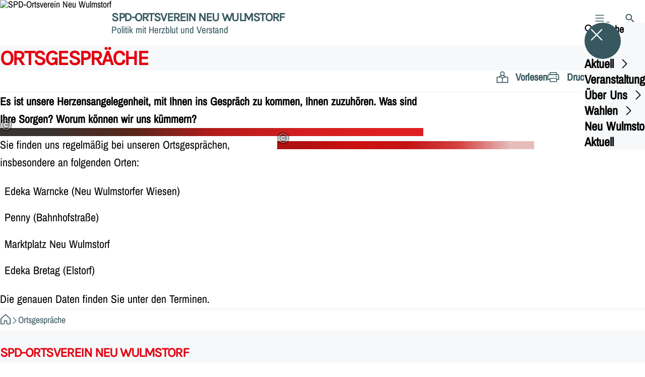

--- FILE ---
content_type: text/html; charset=UTF-8
request_url: https://spd-neuwulmstorf.de/ortsgespraeche
body_size: 77120
content:
<!DOCTYPE html>
<html class="no-js t-spd-nds-2022" lang="de">
<head>
  <meta charset="utf-8">
  <meta name="viewport" content="width=device-width, initial-scale=1.0">

  <title>Ortsgespräche - SPD-Ortsverein Neu Wulmstorf</title>

  <script>
    document.documentElement.className = document.documentElement.className.replace(/(\s|^)no-js(\s|$)/, '$1js$2');
  </script>

  <link href="https://spd-neuwulmstorf.de/assets/stylesheets/main.752d0a1414.css" rel="stylesheet">
  <link href="https://spd-neuwulmstorf.de/feed.rss" rel="alternate" type="application/rss+xml" title="RSS-Feed">
  <link href="https://spdlink.de/aR8DN4jXurxI" rel="shortlink" type="text/html">
  <link href="https://spd-neuwulmstorf.de/ortsgespraeche" rel="canonical">

  <script type="module" src="https://spd-neuwulmstorf.de/assets/javascripts/main.84c069ab84.js" crossorigin></script>

  <meta name="description" content="Es ist unsere Herzensangelegenheit, mit Ihnen ins Gespräch zu kommen, Ihnen zuzuhören. Was sind Ihre Sorgen? Worum können wir uns kümmern?">
  <meta property="og:description" content="Es ist unsere Herzensangelegenheit, mit Ihnen ins Gespräch zu kommen, Ihnen zuzuhören. Was sind Ihre Sorgen? Worum können wir uns kümmern?">
  <meta property="og:image" content="https://spd-neuwulmstorf.de/_/social-media-preview/ortsgespraeche.jpg">
  <meta property="og:image:alt" content="Logo">
  <meta property="og:image:height" content="630">
  <meta property="og:image:width" content="1200">
  <meta property="og:locale" content="de">
  <meta property="og:site_name" content="SPD-Ortsverein Neu Wulmstorf">
  <meta property="og:title" content="Ortsgespräche">
  <meta property="og:type" content="website">
  <meta property="og:url" content="https://spd-neuwulmstorf.de/ortsgespraeche">
  <meta name="robots" content="index, max-snippet:[120], max-image-preview:[large]">
  <meta name="twitter:card" content="summary_large_image">

</head>

<body id="top">
        <a class="skip-link" href="#content">Zum Inhalt springen</a>

    
    
    <div class="site" id="site">
        <div class="site__header" role="banner">
      
<div id="header" class="header header--left header--with-logo">
  <div class="header__inner">
          <div class="header__sender">
                  <a class="header__logo" href="https://spd-neuwulmstorf.de/">
            
            <img class="header__logo-img" src="https://spd-neuwulmstorf.de/_/uploads/ha_ov_neu_wulmstorf/Logos-und-Header/SPD-Logo-2.gif?w=180&amp;h=180&amp;fit=crop&amp;c=1&amp;s=1b89a7d9f8984b8459b2243d17bc71bf" srcset="https://spd-neuwulmstorf.de/_/uploads/ha_ov_neu_wulmstorf/Logos-und-Header/SPD-Logo-2.gif?w=192&amp;h=192&amp;fit=crop&amp;c=1&amp;s=241b2bb4e4e810af6fa5f9c153ad3a50 2x" width="180" height="180" alt="SPD-Ortsverein Neu Wulmstorf">
          </a>
        
                            
          <div class="header__text">
                          <span class="header__title">SPD-Ortsverein Neu Wulmstorf</span>
            
                          <span class="header__subtitle">Politik mit Herzblut und Verstand</span>
                      </div>
              </div>
    
    <div class="header__actions">
              <div class="header__menu" role="navigation">
          <a id="header-open-menu" class="header__button" href="https://spd-neuwulmstorf.de/sitemap">
            <svg class="icon icon--menu header__button-icon" viewBox="0 0 200 200" aria-hidden="true"><use xlink:href="/assets/icons/icons.1b8bf5e959.svg#icon-menu"></use>
</svg>
            <span class="header__button-text">Menü</span>
          </a>

          
<div id="header-menu" class="menu" aria-label="Menü" aria-hidden="true" data-menu-trigger-id="header-open-menu">
  
  <div class="menu__backdrop" data-a11y-dialog-hide></div>

  <div class="menu__close">
    <button class="icon-button" type="button" title="Menü schließen" data-a11y-dialog-hide><span class="icon-button__icon">
      <span class="icon-button__icon-icon"><svg class="icon icon--cross" viewBox="0 0 200 200" aria-hidden="true"><use xlink:href="/assets/icons/icons.1b8bf5e959.svg#icon-cross"></use>
</svg></span></span></button>
  </div>

  <div class="menu__menu" role="document">
    <div class="menu__menu-outer">
      <div class="menu__menu-inner">
        <div class="menu__search">
          <button class="icon-button" type="button" data-a11y-dialog-hide data-overlay="header-search"><span class="icon-button__icon">
      <span class="icon-button__icon-icon"><svg class="icon icon--search" viewBox="0 0 200 200" aria-hidden="true"><use xlink:href="/assets/icons/icons.1b8bf5e959.svg#icon-search"></use>
</svg></span>&#65279;</span><span class="icon-button__text u-underline">Suche</span></button>
        </div>

        <ul class="menu__items">
                      <li class="menu__item">
                            
              <button class="icon-button menu__link" type="button" aria-haspopup="true" aria-expanded="false" aria-controls="header-menu-submenu-1" data-menu-open-submenu data-menu-level="1"><span class="icon-button__text u-underline">Aktuell</span><span class="icon-button__icon">&#65279;<span class="icon-button__icon-icon"><svg class="icon icon--caret-right" viewBox="0 0 200 200" aria-hidden="true"><use xlink:href="/assets/icons/icons.1b8bf5e959.svg#icon-caret-right"></use>
</svg></span>
    </span></button>

                                  <div class="menu__submenu" id="header-menu-submenu-1" hidden>
      <div class="menu__submenu-meta">
        <button class="icon-button" type="button" data-menu-close-submenu><span class="icon-button__icon">
      <span class="icon-button__icon-icon"><svg class="icon icon--arrow-left" viewBox="0 0 200 200" aria-hidden="true"><use xlink:href="/assets/icons/icons.1b8bf5e959.svg#icon-arrow-left"></use>
</svg></span>&#65279;</span><span class="icon-button__text u-underline">Zurück</span></button>

              </div>

      <ul class="menu__submenu-items" role="list">
                  <li class="menu__submenu-item">
                                                            
            
            <span class="menu__submenu-link menu__submenu-link--mobile">
              <a class="icon-button" href="https://spd-neuwulmstorf.de/termine" data-menu-level="2"><span class="icon-button__text u-underline">Termine</span></a>
            </span>

            <span class="menu__submenu-link menu__submenu-link--desktop">
              <a class="link-tile link-tile--internal" href="https://spd-neuwulmstorf.de/termine" data-menu-level="2">
  
  <span class="link-tile__text u-underline">Termine</span>
</a>
            </span>

                      </li>
                  <li class="menu__submenu-item">
                                                            
            
            <span class="menu__submenu-link menu__submenu-link--mobile">
              <a class="icon-button" href="https://spd-neuwulmstorf.de/meldungen" data-menu-level="2"><span class="icon-button__text u-underline">Meldungen</span></a>
            </span>

            <span class="menu__submenu-link menu__submenu-link--desktop">
              <a class="link-tile link-tile--internal" href="https://spd-neuwulmstorf.de/meldungen" data-menu-level="2">
  
  <span class="link-tile__text u-underline">Meldungen</span>
</a>
            </span>

                      </li>
              </ul>
    </div>
  
                          </li>
                      <li class="menu__item">
                            
              <button class="icon-button menu__link" type="button" aria-haspopup="true" aria-expanded="false" aria-controls="header-menu-submenu-2" data-menu-open-submenu data-menu-level="1"><span class="icon-button__text u-underline">Veranstaltungen</span><span class="icon-button__icon">&#65279;<span class="icon-button__icon-icon"><svg class="icon icon--caret-right" viewBox="0 0 200 200" aria-hidden="true"><use xlink:href="/assets/icons/icons.1b8bf5e959.svg#icon-caret-right"></use>
</svg></span>
    </span></button>

                                  <div class="menu__submenu" id="header-menu-submenu-2" hidden>
      <div class="menu__submenu-meta">
        <button class="icon-button" type="button" data-menu-close-submenu><span class="icon-button__icon">
      <span class="icon-button__icon-icon"><svg class="icon icon--arrow-left" viewBox="0 0 200 200" aria-hidden="true"><use xlink:href="/assets/icons/icons.1b8bf5e959.svg#icon-arrow-left"></use>
</svg></span>&#65279;</span><span class="icon-button__text u-underline">Zurück</span></button>

              </div>

      <ul class="menu__submenu-items" role="list">
                  <li class="menu__submenu-item">
                                                            
            
            <span class="menu__submenu-link menu__submenu-link--mobile">
              <a class="icon-button" href="https://spd-neuwulmstorf.de/minigolfturnier" data-menu-level="2"><span class="icon-button__text u-underline">Minigolfturnier</span></a>
            </span>

            <span class="menu__submenu-link menu__submenu-link--desktop">
              <a class="link-tile link-tile--internal" href="https://spd-neuwulmstorf.de/minigolfturnier" data-menu-level="2">
  
  <span class="link-tile__text u-underline">Minigolfturnier</span>
</a>
            </span>

                      </li>
                  <li class="menu__submenu-item">
                                                            
            
            <span class="menu__submenu-link menu__submenu-link--mobile">
              <a class="icon-button" href="https://spd-neuwulmstorf.de/flohmarkt" data-menu-level="2"><span class="icon-button__text u-underline">Flohmarkt</span></a>
            </span>

            <span class="menu__submenu-link menu__submenu-link--desktop">
              <a class="link-tile link-tile--internal" href="https://spd-neuwulmstorf.de/flohmarkt" data-menu-level="2">
  
  <span class="link-tile__text u-underline">Flohmarkt</span>
</a>
            </span>

                      </li>
                  <li class="menu__submenu-item">
                                                            
                                      
            <span class="menu__submenu-link menu__submenu-link--mobile">
              <button class="icon-button" type="button" data-menu-level="2" aria-haspopup="true" aria-expanded="false" aria-controls="header-menu-submenu-2-3" data-menu-open-submenu><span class="icon-button__text u-underline">Heidelauf</span><span class="icon-button__icon">&#65279;<span class="icon-button__icon-icon"><svg class="icon icon--caret-right" viewBox="0 0 200 200" aria-hidden="true"><use xlink:href="/assets/icons/icons.1b8bf5e959.svg#icon-caret-right"></use>
</svg></span>
    </span></button>
            </span>

            <span class="menu__submenu-link menu__submenu-link--desktop">
              <button class="link-tile link-tile--" type="button" data-menu-level="2" aria-haspopup="true" aria-expanded="false" aria-controls="header-menu-submenu-2-3" data-menu-open-submenu>
  
  <span class="link-tile__text u-underline">Heidelauf</span>
</button>
            </span>

                              <div class="menu__submenu" id="header-menu-submenu-2-3" hidden>
      <div class="menu__submenu-meta">
        <button class="icon-button" type="button" data-menu-close-submenu><span class="icon-button__icon">
      <span class="icon-button__icon-icon"><svg class="icon icon--arrow-left" viewBox="0 0 200 200" aria-hidden="true"><use xlink:href="/assets/icons/icons.1b8bf5e959.svg#icon-arrow-left"></use>
</svg></span>&#65279;</span><span class="icon-button__text u-underline">Zurück</span></button>

                  <div class="menu__breadcrumb">
            <ul class="menu__breadcrumb-items"><li class="menu__breadcrumb-item">Heidelauf</li></ul>
          </div>
              </div>

      <ul class="menu__submenu-items" role="list">
                  <li class="menu__submenu-item">
                                                            
            
            <span class="menu__submenu-link menu__submenu-link--mobile">
              <a class="icon-button" href="https://spd-neuwulmstorf.de/heidelauf" data-menu-level="3"><span class="icon-button__text u-underline">Übersicht</span></a>
            </span>

            <span class="menu__submenu-link menu__submenu-link--desktop">
              <a class="link-tile link-tile--internal" href="https://spd-neuwulmstorf.de/heidelauf" data-menu-level="3">
  
  <span class="link-tile__text u-underline">Übersicht</span>
</a>
            </span>

                      </li>
                  <li class="menu__submenu-item">
                                                            
            
            <span class="menu__submenu-link menu__submenu-link--mobile">
              <a class="icon-button" href="https://spd-neuwulmstorf.de/heidelauf-ergebnisse-sommerheidelauf-2025" data-menu-level="3"><span class="icon-button__text u-underline">Ergebnisse Sommerheidelauf 2025</span></a>
            </span>

            <span class="menu__submenu-link menu__submenu-link--desktop">
              <a class="link-tile link-tile--internal" href="https://spd-neuwulmstorf.de/heidelauf-ergebnisse-sommerheidelauf-2025" data-menu-level="3">
  
  <span class="link-tile__text u-underline">Ergebnisse Sommerheidelauf 2025</span>
</a>
            </span>

                      </li>
                  <li class="menu__submenu-item">
                                                            
            
            <span class="menu__submenu-link menu__submenu-link--mobile">
              <a class="icon-button" href="https://spd-neuwulmstorf.de/meldungen/22-neu-wulmstorfer-heidelauf-am-sonntag-22-juni-im-freibad-neu-wulmstorf" data-menu-level="3"><span class="icon-button__text u-underline">22. Neu Wulmstorfer Heidelauf am Sonntag, 22. Juni im Freibad Neu Wulmstorf</span></a>
            </span>

            <span class="menu__submenu-link menu__submenu-link--desktop">
              <a class="link-tile link-tile--internal" href="https://spd-neuwulmstorf.de/meldungen/22-neu-wulmstorfer-heidelauf-am-sonntag-22-juni-im-freibad-neu-wulmstorf" data-menu-level="3">
  
  <span class="link-tile__text u-underline">22. Neu Wulmstorfer Heidelauf am Sonntag, 22. Juni im Freibad Neu Wulmstorf</span>
</a>
            </span>

                      </li>
                  <li class="menu__submenu-item">
                                                            
            
            <span class="menu__submenu-link menu__submenu-link--mobile">
              <a class="icon-button" href="https://spd-neuwulmstorf.de/ergebnisse-sommerheidelauf-2024" data-menu-level="3"><span class="icon-button__text u-underline">Ergebnisse Sommerheidelauf 2024</span></a>
            </span>

            <span class="menu__submenu-link menu__submenu-link--desktop">
              <a class="link-tile link-tile--internal" href="https://spd-neuwulmstorf.de/ergebnisse-sommerheidelauf-2024" data-menu-level="3">
  
  <span class="link-tile__text u-underline">Ergebnisse Sommerheidelauf 2024</span>
</a>
            </span>

                      </li>
                  <li class="menu__submenu-item">
                                                            
            
            <span class="menu__submenu-link menu__submenu-link--mobile">
              <a class="icon-button" href="https://spd-neuwulmstorf.de/meldungen/21-neu-wulmstorfer-heidelauf-am-18-august" data-menu-level="3"><span class="icon-button__text u-underline">21. Neu Wulmstorfer Heidelauf am 18. August</span></a>
            </span>

            <span class="menu__submenu-link menu__submenu-link--desktop">
              <a class="link-tile link-tile--internal" href="https://spd-neuwulmstorf.de/meldungen/21-neu-wulmstorfer-heidelauf-am-18-august" data-menu-level="3">
  
  <span class="link-tile__text u-underline">21. Neu Wulmstorfer Heidelauf am 18. August</span>
</a>
            </span>

                      </li>
                  <li class="menu__submenu-item">
                                                            
            
            <span class="menu__submenu-link menu__submenu-link--mobile">
              <a class="icon-button" href="https://spd-neuwulmstorf.de/heidelauf-ergebnisse-winterheidelauf-2023" data-menu-level="3"><span class="icon-button__text u-underline">Heidelauf Ergebnisse Winterheidelauf 2023</span></a>
            </span>

            <span class="menu__submenu-link menu__submenu-link--desktop">
              <a class="link-tile link-tile--internal" href="https://spd-neuwulmstorf.de/heidelauf-ergebnisse-winterheidelauf-2023" data-menu-level="3">
  
  <span class="link-tile__text u-underline">Heidelauf Ergebnisse Winterheidelauf 2023</span>
</a>
            </span>

                      </li>
                  <li class="menu__submenu-item">
                                                            
            
            <span class="menu__submenu-link menu__submenu-link--mobile">
              <a class="icon-button" href="https://spd-neuwulmstorf.de/meldungen/der-7-winter-heidelauf-der-dlrg-und-spd-endlich-wieder-ein-start-fuer-alle" data-menu-level="3"><span class="icon-button__text u-underline">7. WINTER-Heidelauf 2023</span></a>
            </span>

            <span class="menu__submenu-link menu__submenu-link--desktop">
              <a class="link-tile link-tile--internal" href="https://spd-neuwulmstorf.de/meldungen/der-7-winter-heidelauf-der-dlrg-und-spd-endlich-wieder-ein-start-fuer-alle" data-menu-level="3">
  
  <span class="link-tile__text u-underline">7. WINTER-Heidelauf 2023</span>
</a>
            </span>

                      </li>
                  <li class="menu__submenu-item">
                                                            
            
            <span class="menu__submenu-link menu__submenu-link--mobile">
              <a class="icon-button" href="https://spd-neuwulmstorf.de/meldungen/heidelauf-neu-wulmstorf" data-menu-level="3"><span class="icon-button__text u-underline">20. Heidelauf Neu Wulmstorf 2023</span></a>
            </span>

            <span class="menu__submenu-link menu__submenu-link--desktop">
              <a class="link-tile link-tile--internal" href="https://spd-neuwulmstorf.de/meldungen/heidelauf-neu-wulmstorf" data-menu-level="3">
  
  <span class="link-tile__text u-underline">20. Heidelauf Neu Wulmstorf 2023</span>
</a>
            </span>

                      </li>
                  <li class="menu__submenu-item">
                                                            
            
            <span class="menu__submenu-link menu__submenu-link--mobile">
              <a class="icon-button" href="https://spd-neuwulmstorf.de/meldungen/heidelauf-2022" data-menu-level="3"><span class="icon-button__text u-underline">Heidelauf 2022</span></a>
            </span>

            <span class="menu__submenu-link menu__submenu-link--desktop">
              <a class="link-tile link-tile--internal" href="https://spd-neuwulmstorf.de/meldungen/heidelauf-2022" data-menu-level="3">
  
  <span class="link-tile__text u-underline">Heidelauf 2022</span>
</a>
            </span>

                      </li>
                  <li class="menu__submenu-item">
                                                            
            
            <span class="menu__submenu-link menu__submenu-link--mobile">
              <a class="icon-button" href="https://spd-neuwulmstorf.de/heidelauf-ergebnisse-winterheidelauf-2020" data-menu-level="3"><span class="icon-button__text u-underline">Heidelauf Ergebnisse 2020</span></a>
            </span>

            <span class="menu__submenu-link menu__submenu-link--desktop">
              <a class="link-tile link-tile--internal" href="https://spd-neuwulmstorf.de/heidelauf-ergebnisse-winterheidelauf-2020" data-menu-level="3">
  
  <span class="link-tile__text u-underline">Heidelauf Ergebnisse 2020</span>
</a>
            </span>

                      </li>
                  <li class="menu__submenu-item">
                                                            
            
            <span class="menu__submenu-link menu__submenu-link--mobile">
              <a class="icon-button" href="https://spd-neuwulmstorf.de/heidelauf-2021" data-menu-level="3"><span class="icon-button__text u-underline">Heidelauf 2021 – aus einem Tag wird eine Woche!</span></a>
            </span>

            <span class="menu__submenu-link menu__submenu-link--desktop">
              <a class="link-tile link-tile--internal" href="https://spd-neuwulmstorf.de/heidelauf-2021" data-menu-level="3">
  
  <span class="link-tile__text u-underline">Heidelauf 2021 – aus einem Tag wird eine Woche!</span>
</a>
            </span>

                      </li>
                  <li class="menu__submenu-item">
                                                            
            
            <span class="menu__submenu-link menu__submenu-link--mobile">
              <a class="icon-button" href="https://spd-neuwulmstorf.de/heidelauf-fotos" data-menu-level="3"><span class="icon-button__text u-underline">Heidelauf Fotos 2020</span></a>
            </span>

            <span class="menu__submenu-link menu__submenu-link--desktop">
              <a class="link-tile link-tile--internal" href="https://spd-neuwulmstorf.de/heidelauf-fotos" data-menu-level="3">
  
  <span class="link-tile__text u-underline">Heidelauf Fotos 2020</span>
</a>
            </span>

                      </li>
              </ul>
    </div>
  
                      </li>
                  <li class="menu__submenu-item">
                                                            
            
            <span class="menu__submenu-link menu__submenu-link--mobile">
              <a class="icon-button" href="https://spd-neuwulmstorf.de/info-tour-de-neu-wulmstorf" data-menu-level="2"><span class="icon-button__text u-underline">Info-Tour de Neu Wulmstorf</span></a>
            </span>

            <span class="menu__submenu-link menu__submenu-link--desktop">
              <a class="link-tile link-tile--internal" href="https://spd-neuwulmstorf.de/info-tour-de-neu-wulmstorf" data-menu-level="2">
  
  <span class="link-tile__text u-underline">Info-Tour de Neu Wulmstorf</span>
</a>
            </span>

                      </li>
              </ul>
    </div>
  
                          </li>
                      <li class="menu__item">
                            
              <button class="icon-button menu__link" type="button" aria-haspopup="true" aria-expanded="false" aria-controls="header-menu-submenu-3" data-menu-open-submenu data-menu-level="1"><span class="icon-button__text u-underline">Über Uns</span><span class="icon-button__icon">&#65279;<span class="icon-button__icon-icon"><svg class="icon icon--caret-right" viewBox="0 0 200 200" aria-hidden="true"><use xlink:href="/assets/icons/icons.1b8bf5e959.svg#icon-caret-right"></use>
</svg></span>
    </span></button>

                                  <div class="menu__submenu" id="header-menu-submenu-3" hidden>
      <div class="menu__submenu-meta">
        <button class="icon-button" type="button" data-menu-close-submenu><span class="icon-button__icon">
      <span class="icon-button__icon-icon"><svg class="icon icon--arrow-left" viewBox="0 0 200 200" aria-hidden="true"><use xlink:href="/assets/icons/icons.1b8bf5e959.svg#icon-arrow-left"></use>
</svg></span>&#65279;</span><span class="icon-button__text u-underline">Zurück</span></button>

              </div>

      <ul class="menu__submenu-items" role="list">
                  <li class="menu__submenu-item">
                                                            
            
            <span class="menu__submenu-link menu__submenu-link--mobile">
              <a class="icon-button" href="https://spd-neuwulmstorf.de/ortsvereinsvorstand" data-menu-level="2"><span class="icon-button__text u-underline">Vorstand</span></a>
            </span>

            <span class="menu__submenu-link menu__submenu-link--desktop">
              <a class="link-tile link-tile--internal" href="https://spd-neuwulmstorf.de/ortsvereinsvorstand" data-menu-level="2">
  
  <span class="link-tile__text u-underline">Vorstand</span>
</a>
            </span>

                      </li>
                  <li class="menu__submenu-item">
                                                            
            
            <span class="menu__submenu-link menu__submenu-link--mobile">
              <a class="icon-button" href="https://spd-neuwulmstorf.de/spd-gemeinderat" data-menu-level="2"><span class="icon-button__text u-underline">SPD Gemeinderat</span></a>
            </span>

            <span class="menu__submenu-link menu__submenu-link--desktop">
              <a class="link-tile link-tile--internal" href="https://spd-neuwulmstorf.de/spd-gemeinderat" data-menu-level="2">
  
  <span class="link-tile__text u-underline">SPD Gemeinderat</span>
</a>
            </span>

                      </li>
                  <li class="menu__submenu-item">
                                                            
                                      
            <span class="menu__submenu-link menu__submenu-link--mobile">
              <button class="icon-button" type="button" data-menu-level="2" aria-haspopup="true" aria-expanded="false" aria-controls="header-menu-submenu-3-3" data-menu-open-submenu><span class="icon-button__text u-underline">Unsere Arbeit für Neu Wulmstorf</span><span class="icon-button__icon">&#65279;<span class="icon-button__icon-icon"><svg class="icon icon--caret-right" viewBox="0 0 200 200" aria-hidden="true"><use xlink:href="/assets/icons/icons.1b8bf5e959.svg#icon-caret-right"></use>
</svg></span>
    </span></button>
            </span>

            <span class="menu__submenu-link menu__submenu-link--desktop">
              <button class="link-tile link-tile--" type="button" data-menu-level="2" aria-haspopup="true" aria-expanded="false" aria-controls="header-menu-submenu-3-3" data-menu-open-submenu>
  
  <span class="link-tile__text u-underline">Unsere Arbeit für Neu Wulmstorf</span>
</button>
            </span>

                              <div class="menu__submenu" id="header-menu-submenu-3-3" hidden>
      <div class="menu__submenu-meta">
        <button class="icon-button" type="button" data-menu-close-submenu><span class="icon-button__icon">
      <span class="icon-button__icon-icon"><svg class="icon icon--arrow-left" viewBox="0 0 200 200" aria-hidden="true"><use xlink:href="/assets/icons/icons.1b8bf5e959.svg#icon-arrow-left"></use>
</svg></span>&#65279;</span><span class="icon-button__text u-underline">Zurück</span></button>

                  <div class="menu__breadcrumb">
            <ul class="menu__breadcrumb-items"><li class="menu__breadcrumb-item">Unsere Arbeit für Neu Wulmstorf</li></ul>
          </div>
              </div>

      <ul class="menu__submenu-items" role="list">
                  <li class="menu__submenu-item">
                                                            
            
            <span class="menu__submenu-link menu__submenu-link--mobile">
              <a class="icon-button" href="https://spd-neuwulmstorf.de/ortsgespraeche" data-menu-level="3"><span class="icon-button__text u-underline">Ortsgespräche</span></a>
            </span>

            <span class="menu__submenu-link menu__submenu-link--desktop">
              <a class="link-tile link-tile--internal" href="https://spd-neuwulmstorf.de/ortsgespraeche" data-menu-level="3">
  
  <span class="link-tile__text u-underline">Ortsgespräche</span>
</a>
            </span>

                      </li>
                  <li class="menu__submenu-item">
                                                            
            
            <span class="menu__submenu-link menu__submenu-link--mobile">
              <a class="icon-button" href="https://spd-neuwulmstorf.de/nwa" data-menu-level="3"><span class="icon-button__text u-underline">NWA</span></a>
            </span>

            <span class="menu__submenu-link menu__submenu-link--desktop">
              <a class="link-tile link-tile--internal" href="https://spd-neuwulmstorf.de/nwa" data-menu-level="3">
  
  <span class="link-tile__text u-underline">NWA</span>
</a>
            </span>

                      </li>
                  <li class="menu__submenu-item">
                                                            
            
            <span class="menu__submenu-link menu__submenu-link--mobile">
              <a class="icon-button" href="https://spd-neuwulmstorf.de/familie" data-menu-level="3"><span class="icon-button__text u-underline">Familie</span></a>
            </span>

            <span class="menu__submenu-link menu__submenu-link--desktop">
              <a class="link-tile link-tile--internal" href="https://spd-neuwulmstorf.de/familie" data-menu-level="3">
  
  <span class="link-tile__text u-underline">Familie</span>
</a>
            </span>

                      </li>
                  <li class="menu__submenu-item">
                                                            
            
            <span class="menu__submenu-link menu__submenu-link--mobile">
              <a class="icon-button" href="https://spd-neuwulmstorf.de/mobilitaet" data-menu-level="3"><span class="icon-button__text u-underline">Mobilität</span></a>
            </span>

            <span class="menu__submenu-link menu__submenu-link--desktop">
              <a class="link-tile link-tile--internal" href="https://spd-neuwulmstorf.de/mobilitaet" data-menu-level="3">
  
  <span class="link-tile__text u-underline">Mobilität</span>
</a>
            </span>

                      </li>
                  <li class="menu__submenu-item">
                                                            
            
            <span class="menu__submenu-link menu__submenu-link--mobile">
              <a class="icon-button" href="https://spd-neuwulmstorf.de/natur-und-umwelt" data-menu-level="3"><span class="icon-button__text u-underline">Natur und Umwelt</span></a>
            </span>

            <span class="menu__submenu-link menu__submenu-link--desktop">
              <a class="link-tile link-tile--internal" href="https://spd-neuwulmstorf.de/natur-und-umwelt" data-menu-level="3">
  
  <span class="link-tile__text u-underline">Natur und Umwelt</span>
</a>
            </span>

                      </li>
                  <li class="menu__submenu-item">
                                                            
            
            <span class="menu__submenu-link menu__submenu-link--mobile">
              <a class="icon-button" href="https://spd-neuwulmstorf.de/versorgung" data-menu-level="3"><span class="icon-button__text u-underline">Versorgung</span></a>
            </span>

            <span class="menu__submenu-link menu__submenu-link--desktop">
              <a class="link-tile link-tile--internal" href="https://spd-neuwulmstorf.de/versorgung" data-menu-level="3">
  
  <span class="link-tile__text u-underline">Versorgung</span>
</a>
            </span>

                      </li>
                  <li class="menu__submenu-item">
                                                            
            
            <span class="menu__submenu-link menu__submenu-link--mobile">
              <a class="icon-button" href="https://spd-neuwulmstorf.de/zusammenleben" data-menu-level="3"><span class="icon-button__text u-underline">Zusammenleben</span></a>
            </span>

            <span class="menu__submenu-link menu__submenu-link--desktop">
              <a class="link-tile link-tile--internal" href="https://spd-neuwulmstorf.de/zusammenleben" data-menu-level="3">
  
  <span class="link-tile__text u-underline">Zusammenleben</span>
</a>
            </span>

                      </li>
              </ul>
    </div>
  
                      </li>
                  <li class="menu__submenu-item">
                                                            
                                      
            <span class="menu__submenu-link menu__submenu-link--mobile">
              <button class="icon-button" type="button" data-menu-level="2" aria-haspopup="true" aria-expanded="false" aria-controls="header-menu-submenu-3-4" data-menu-open-submenu><span class="icon-button__text u-underline">Partei</span><span class="icon-button__icon">&#65279;<span class="icon-button__icon-icon"><svg class="icon icon--caret-right" viewBox="0 0 200 200" aria-hidden="true"><use xlink:href="/assets/icons/icons.1b8bf5e959.svg#icon-caret-right"></use>
</svg></span>
    </span></button>
            </span>

            <span class="menu__submenu-link menu__submenu-link--desktop">
              <button class="link-tile link-tile--" type="button" data-menu-level="2" aria-haspopup="true" aria-expanded="false" aria-controls="header-menu-submenu-3-4" data-menu-open-submenu>
  
  <span class="link-tile__text u-underline">Partei</span>
</button>
            </span>

                              <div class="menu__submenu" id="header-menu-submenu-3-4" hidden>
      <div class="menu__submenu-meta">
        <button class="icon-button" type="button" data-menu-close-submenu><span class="icon-button__icon">
      <span class="icon-button__icon-icon"><svg class="icon icon--arrow-left" viewBox="0 0 200 200" aria-hidden="true"><use xlink:href="/assets/icons/icons.1b8bf5e959.svg#icon-arrow-left"></use>
</svg></span>&#65279;</span><span class="icon-button__text u-underline">Zurück</span></button>

                  <div class="menu__breadcrumb">
            <ul class="menu__breadcrumb-items"><li class="menu__breadcrumb-item">Partei</li></ul>
          </div>
              </div>

      <ul class="menu__submenu-items" role="list">
                  <li class="menu__submenu-item">
                                                            
            
            <span class="menu__submenu-link menu__submenu-link--mobile">
              <a class="icon-button" href="https://www.spd.de" target="_blank" rel="noopener noreferrer" data-menu-level="3"><span class="icon-button__text u-underline">SPD Deutschland</span></a>
            </span>

            <span class="menu__submenu-link menu__submenu-link--desktop">
              <a class="link-tile link-tile--external" href="https://www.spd.de" target="_blank" rel="noopener noreferrer" data-menu-level="3">
      <span class="link-tile__icon"><svg class="icon icon--external-link" viewBox="0 0 200 200" aria-hidden="true"><use xlink:href="/assets/icons/icons.1b8bf5e959.svg#icon-external-link"></use>
</svg></span>
  
  <span class="link-tile__text u-underline">SPD Deutschland</span>
</a>
            </span>

                      </li>
                  <li class="menu__submenu-item">
                                                            
            
            <span class="menu__submenu-link menu__submenu-link--mobile">
              <a class="icon-button" href="https://www.spdnds.de" target="_blank" rel="noopener noreferrer" data-menu-level="3"><span class="icon-button__text u-underline">SPD Niedersachsen</span></a>
            </span>

            <span class="menu__submenu-link menu__submenu-link--desktop">
              <a class="link-tile link-tile--external" href="https://www.spdnds.de" target="_blank" rel="noopener noreferrer" data-menu-level="3">
      <span class="link-tile__icon"><svg class="icon icon--external-link" viewBox="0 0 200 200" aria-hidden="true"><use xlink:href="/assets/icons/icons.1b8bf5e959.svg#icon-external-link"></use>
</svg></span>
  
  <span class="link-tile__text u-underline">SPD Niedersachsen</span>
</a>
            </span>

                      </li>
                  <li class="menu__submenu-item">
                                                            
            
            <span class="menu__submenu-link menu__submenu-link--mobile">
              <a class="icon-button" href="https://spd-bezirk-hannover.de" target="_blank" rel="noopener noreferrer" data-menu-level="3"><span class="icon-button__text u-underline">SPD Bezirk Hannover</span></a>
            </span>

            <span class="menu__submenu-link menu__submenu-link--desktop">
              <a class="link-tile link-tile--external" href="https://spd-bezirk-hannover.de" target="_blank" rel="noopener noreferrer" data-menu-level="3">
      <span class="link-tile__icon"><svg class="icon icon--external-link" viewBox="0 0 200 200" aria-hidden="true"><use xlink:href="/assets/icons/icons.1b8bf5e959.svg#icon-external-link"></use>
</svg></span>
  
  <span class="link-tile__text u-underline">SPD Bezirk Hannover</span>
</a>
            </span>

                      </li>
                  <li class="menu__submenu-item">
                                                            
            
            <span class="menu__submenu-link menu__submenu-link--mobile">
              <a class="icon-button" href="https://spd-lkharburg.de" target="_blank" rel="noopener noreferrer" data-menu-level="3"><span class="icon-button__text u-underline">SPD Landkreis Harburg</span></a>
            </span>

            <span class="menu__submenu-link menu__submenu-link--desktop">
              <a class="link-tile link-tile--external" href="https://spd-lkharburg.de" target="_blank" rel="noopener noreferrer" data-menu-level="3">
      <span class="link-tile__icon"><svg class="icon icon--external-link" viewBox="0 0 200 200" aria-hidden="true"><use xlink:href="/assets/icons/icons.1b8bf5e959.svg#icon-external-link"></use>
</svg></span>
  
  <span class="link-tile__text u-underline">SPD Landkreis Harburg</span>
</a>
            </span>

                      </li>
              </ul>
    </div>
  
                      </li>
              </ul>
    </div>
  
                          </li>
                      <li class="menu__item">
                            
              <button class="icon-button menu__link" type="button" aria-haspopup="true" aria-expanded="false" aria-controls="header-menu-submenu-4" data-menu-open-submenu data-menu-level="1"><span class="icon-button__text u-underline">Wahlen</span><span class="icon-button__icon">&#65279;<span class="icon-button__icon-icon"><svg class="icon icon--caret-right" viewBox="0 0 200 200" aria-hidden="true"><use xlink:href="/assets/icons/icons.1b8bf5e959.svg#icon-caret-right"></use>
</svg></span>
    </span></button>

                                  <div class="menu__submenu" id="header-menu-submenu-4" hidden>
      <div class="menu__submenu-meta">
        <button class="icon-button" type="button" data-menu-close-submenu><span class="icon-button__icon">
      <span class="icon-button__icon-icon"><svg class="icon icon--arrow-left" viewBox="0 0 200 200" aria-hidden="true"><use xlink:href="/assets/icons/icons.1b8bf5e959.svg#icon-arrow-left"></use>
</svg></span>&#65279;</span><span class="icon-button__text u-underline">Zurück</span></button>

              </div>

      <ul class="menu__submenu-items" role="list">
                  <li class="menu__submenu-item">
                                                            
            
            <span class="menu__submenu-link menu__submenu-link--mobile">
              <a class="icon-button" href="https://www.spdnds.de/" target="_blank" rel="noopener noreferrer" data-menu-level="2"><span class="icon-button__text u-underline">Landtagswahl 2022</span></a>
            </span>

            <span class="menu__submenu-link menu__submenu-link--desktop">
              <a class="link-tile link-tile--external" href="https://www.spdnds.de/" target="_blank" rel="noopener noreferrer" data-menu-level="2">
      <span class="link-tile__icon"><svg class="icon icon--external-link" viewBox="0 0 200 200" aria-hidden="true"><use xlink:href="/assets/icons/icons.1b8bf5e959.svg#icon-external-link"></use>
</svg></span>
  
  <span class="link-tile__text u-underline">Landtagswahl 2022</span>
</a>
            </span>

                      </li>
                  <li class="menu__submenu-item">
                                                            
            
            <span class="menu__submenu-link menu__submenu-link--mobile">
              <a class="icon-button" href="https://spd-lkharburg.de/landratswahl-2022" target="_blank" rel="noopener noreferrer" data-menu-level="2"><span class="icon-button__text u-underline">Landratswahl 2022</span></a>
            </span>

            <span class="menu__submenu-link menu__submenu-link--desktop">
              <a class="link-tile link-tile--external" href="https://spd-lkharburg.de/landratswahl-2022" target="_blank" rel="noopener noreferrer" data-menu-level="2">
      <span class="link-tile__icon"><svg class="icon icon--external-link" viewBox="0 0 200 200" aria-hidden="true"><use xlink:href="/assets/icons/icons.1b8bf5e959.svg#icon-external-link"></use>
</svg></span>
  
  <span class="link-tile__text u-underline">Landratswahl 2022</span>
</a>
            </span>

                      </li>
                  <li class="menu__submenu-item">
                                                            
                                      
            <span class="menu__submenu-link menu__submenu-link--mobile">
              <button class="icon-button" type="button" data-menu-level="2" aria-haspopup="true" aria-expanded="false" aria-controls="header-menu-submenu-4-3" data-menu-open-submenu><span class="icon-button__text u-underline">Kommunalwahl 2021 - unsere Themen</span><span class="icon-button__icon">&#65279;<span class="icon-button__icon-icon"><svg class="icon icon--caret-right" viewBox="0 0 200 200" aria-hidden="true"><use xlink:href="/assets/icons/icons.1b8bf5e959.svg#icon-caret-right"></use>
</svg></span>
    </span></button>
            </span>

            <span class="menu__submenu-link menu__submenu-link--desktop">
              <button class="link-tile link-tile--" type="button" data-menu-level="2" aria-haspopup="true" aria-expanded="false" aria-controls="header-menu-submenu-4-3" data-menu-open-submenu>
  
  <span class="link-tile__text u-underline">Kommunalwahl 2021 - unsere Themen</span>
</button>
            </span>

                              <div class="menu__submenu" id="header-menu-submenu-4-3" hidden>
      <div class="menu__submenu-meta">
        <button class="icon-button" type="button" data-menu-close-submenu><span class="icon-button__icon">
      <span class="icon-button__icon-icon"><svg class="icon icon--arrow-left" viewBox="0 0 200 200" aria-hidden="true"><use xlink:href="/assets/icons/icons.1b8bf5e959.svg#icon-arrow-left"></use>
</svg></span>&#65279;</span><span class="icon-button__text u-underline">Zurück</span></button>

                  <div class="menu__breadcrumb">
            <ul class="menu__breadcrumb-items"><li class="menu__breadcrumb-item">Kommunalwahl 2021 - unsere Themen</li></ul>
          </div>
              </div>

      <ul class="menu__submenu-items" role="list">
                  <li class="menu__submenu-item">
                                                            
            
            <span class="menu__submenu-link menu__submenu-link--mobile">
              <a class="icon-button" href="https://spd-neuwulmstorf.de/familie" data-menu-level="3"><span class="icon-button__text u-underline">Familie</span></a>
            </span>

            <span class="menu__submenu-link menu__submenu-link--desktop">
              <a class="link-tile link-tile--internal" href="https://spd-neuwulmstorf.de/familie" data-menu-level="3">
  
  <span class="link-tile__text u-underline">Familie</span>
</a>
            </span>

                      </li>
                  <li class="menu__submenu-item">
                                                            
            
            <span class="menu__submenu-link menu__submenu-link--mobile">
              <a class="icon-button" href="https://spd-neuwulmstorf.de/mobilitaet" data-menu-level="3"><span class="icon-button__text u-underline">Mobilität</span></a>
            </span>

            <span class="menu__submenu-link menu__submenu-link--desktop">
              <a class="link-tile link-tile--internal" href="https://spd-neuwulmstorf.de/mobilitaet" data-menu-level="3">
  
  <span class="link-tile__text u-underline">Mobilität</span>
</a>
            </span>

                      </li>
                  <li class="menu__submenu-item">
                                                            
            
            <span class="menu__submenu-link menu__submenu-link--mobile">
              <a class="icon-button" href="https://spd-neuwulmstorf.de/natur-und-umwelt" data-menu-level="3"><span class="icon-button__text u-underline">Natur und Umwelt</span></a>
            </span>

            <span class="menu__submenu-link menu__submenu-link--desktop">
              <a class="link-tile link-tile--internal" href="https://spd-neuwulmstorf.de/natur-und-umwelt" data-menu-level="3">
  
  <span class="link-tile__text u-underline">Natur und Umwelt</span>
</a>
            </span>

                      </li>
                  <li class="menu__submenu-item">
                                                            
            
            <span class="menu__submenu-link menu__submenu-link--mobile">
              <a class="icon-button" href="https://spd-neuwulmstorf.de/versorgung" data-menu-level="3"><span class="icon-button__text u-underline">Versorgung</span></a>
            </span>

            <span class="menu__submenu-link menu__submenu-link--desktop">
              <a class="link-tile link-tile--internal" href="https://spd-neuwulmstorf.de/versorgung" data-menu-level="3">
  
  <span class="link-tile__text u-underline">Versorgung</span>
</a>
            </span>

                      </li>
                  <li class="menu__submenu-item">
                                                            
            
            <span class="menu__submenu-link menu__submenu-link--mobile">
              <a class="icon-button" href="https://spd-neuwulmstorf.de/zusammenleben" data-menu-level="3"><span class="icon-button__text u-underline">Zusammenleben</span></a>
            </span>

            <span class="menu__submenu-link menu__submenu-link--desktop">
              <a class="link-tile link-tile--internal" href="https://spd-neuwulmstorf.de/zusammenleben" data-menu-level="3">
  
  <span class="link-tile__text u-underline">Zusammenleben</span>
</a>
            </span>

                      </li>
              </ul>
    </div>
  
                      </li>
                  <li class="menu__submenu-item">
                                                            
            
            <span class="menu__submenu-link menu__submenu-link--mobile">
              <a class="icon-button" href="https://spd-neuwulmstorf.de/spd-gemeinderat" data-menu-level="2"><span class="icon-button__text u-underline">SPD Gemeinderat</span></a>
            </span>

            <span class="menu__submenu-link menu__submenu-link--desktop">
              <a class="link-tile link-tile--internal" href="https://spd-neuwulmstorf.de/spd-gemeinderat" data-menu-level="2">
  
  <span class="link-tile__text u-underline">SPD Gemeinderat</span>
</a>
            </span>

                      </li>
                  <li class="menu__submenu-item">
                                                            
            
            <span class="menu__submenu-link menu__submenu-link--mobile">
              <a class="icon-button" href="https://spd-neuwulmstorf.de/kandidatinnen-und-kandidaten-fuer-die-kreistagswahl-2021" data-menu-level="2"><span class="icon-button__text u-underline">Kandidatinnen und Kandidaten für die Kreistagswahl 2021</span></a>
            </span>

            <span class="menu__submenu-link menu__submenu-link--desktop">
              <a class="link-tile link-tile--internal" href="https://spd-neuwulmstorf.de/kandidatinnen-und-kandidaten-fuer-die-kreistagswahl-2021" data-menu-level="2">
  
  <span class="link-tile__text u-underline">Kandidatinnen und Kandidaten für die Kreistagswahl 2021</span>
</a>
            </span>

                      </li>
                  <li class="menu__submenu-item">
                                                            
                                      
            <span class="menu__submenu-link menu__submenu-link--mobile">
              <button class="icon-button" type="button" data-menu-level="2" aria-haspopup="true" aria-expanded="false" aria-controls="header-menu-submenu-4-6" data-menu-open-submenu><span class="icon-button__text u-underline">Gemeinderat 2016 - 2021</span><span class="icon-button__icon">&#65279;<span class="icon-button__icon-icon"><svg class="icon icon--caret-right" viewBox="0 0 200 200" aria-hidden="true"><use xlink:href="/assets/icons/icons.1b8bf5e959.svg#icon-caret-right"></use>
</svg></span>
    </span></button>
            </span>

            <span class="menu__submenu-link menu__submenu-link--desktop">
              <button class="link-tile link-tile--" type="button" data-menu-level="2" aria-haspopup="true" aria-expanded="false" aria-controls="header-menu-submenu-4-6" data-menu-open-submenu>
  
  <span class="link-tile__text u-underline">Gemeinderat 2016 - 2021</span>
</button>
            </span>

                              <div class="menu__submenu" id="header-menu-submenu-4-6" hidden>
      <div class="menu__submenu-meta">
        <button class="icon-button" type="button" data-menu-close-submenu><span class="icon-button__icon">
      <span class="icon-button__icon-icon"><svg class="icon icon--arrow-left" viewBox="0 0 200 200" aria-hidden="true"><use xlink:href="/assets/icons/icons.1b8bf5e959.svg#icon-arrow-left"></use>
</svg></span>&#65279;</span><span class="icon-button__text u-underline">Zurück</span></button>

                  <div class="menu__breadcrumb">
            <ul class="menu__breadcrumb-items"><li class="menu__breadcrumb-item">Gemeinderat 2016 - 2021</li></ul>
          </div>
              </div>

      <ul class="menu__submenu-items" role="list">
                  <li class="menu__submenu-item">
                                                            
            
            <span class="menu__submenu-link menu__submenu-link--mobile">
              <a class="icon-button" href="https://spd-neuwulmstorf.de/gemeinderat-1" data-menu-level="3"><span class="icon-button__text u-underline">Übersicht</span></a>
            </span>

            <span class="menu__submenu-link menu__submenu-link--desktop">
              <a class="link-tile link-tile--internal" href="https://spd-neuwulmstorf.de/gemeinderat-1" data-menu-level="3">
  
  <span class="link-tile__text u-underline">Übersicht</span>
</a>
            </span>

                      </li>
                  <li class="menu__submenu-item">
                                                            
            
            <span class="menu__submenu-link menu__submenu-link--mobile">
              <a class="icon-button" href="https://spd-neuwulmstorf.de/gemeinderat-1/buergerprogramm-2016-2021" data-menu-level="3"><span class="icon-button__text u-underline">Bürgerprogramm 2016-2021</span></a>
            </span>

            <span class="menu__submenu-link menu__submenu-link--desktop">
              <a class="link-tile link-tile--internal" href="https://spd-neuwulmstorf.de/gemeinderat-1/buergerprogramm-2016-2021" data-menu-level="3">
  
  <span class="link-tile__text u-underline">Bürgerprogramm 2016-2021</span>
</a>
            </span>

                      </li>
                  <li class="menu__submenu-item">
                                                            
            
            <span class="menu__submenu-link menu__submenu-link--mobile">
              <a class="icon-button" href="https://spd-neuwulmstorf.de/gemeinderat-1/wir-bringen-es-auf-den-punkt" data-menu-level="3"><span class="icon-button__text u-underline">Wir bringen es auf den Punkt</span></a>
            </span>

            <span class="menu__submenu-link menu__submenu-link--desktop">
              <a class="link-tile link-tile--internal" href="https://spd-neuwulmstorf.de/gemeinderat-1/wir-bringen-es-auf-den-punkt" data-menu-level="3">
  
  <span class="link-tile__text u-underline">Wir bringen es auf den Punkt</span>
</a>
            </span>

                      </li>
              </ul>
    </div>
  
                      </li>
                  <li class="menu__submenu-item">
                                                            
            
            <span class="menu__submenu-link menu__submenu-link--mobile">
              <a class="icon-button" href="https://spd-neuwulmstorf.de/kreistag" data-menu-level="2"><span class="icon-button__text u-underline">Kreistag 2016 - 2021</span></a>
            </span>

            <span class="menu__submenu-link menu__submenu-link--desktop">
              <a class="link-tile link-tile--internal" href="https://spd-neuwulmstorf.de/kreistag" data-menu-level="2">
  
  <span class="link-tile__text u-underline">Kreistag 2016 - 2021</span>
</a>
            </span>

                      </li>
                  <li class="menu__submenu-item">
                                                            
            
            <span class="menu__submenu-link menu__submenu-link--mobile">
              <a class="icon-button" href="https://spd-neuwulmstorf.de/landrat" data-menu-level="2"><span class="icon-button__text u-underline">Landrat 2014</span></a>
            </span>

            <span class="menu__submenu-link menu__submenu-link--desktop">
              <a class="link-tile link-tile--internal" href="https://spd-neuwulmstorf.de/landrat" data-menu-level="2">
  
  <span class="link-tile__text u-underline">Landrat 2014</span>
</a>
            </span>

                      </li>
                  <li class="menu__submenu-item">
                                                            
            
            <span class="menu__submenu-link menu__submenu-link--mobile">
              <a class="icon-button" href="https://spd-neuwulmstorf.de/landtag" data-menu-level="2"><span class="icon-button__text u-underline">Landtag 2017</span></a>
            </span>

            <span class="menu__submenu-link menu__submenu-link--desktop">
              <a class="link-tile link-tile--internal" href="https://spd-neuwulmstorf.de/landtag" data-menu-level="2">
  
  <span class="link-tile__text u-underline">Landtag 2017</span>
</a>
            </span>

                      </li>
                  <li class="menu__submenu-item">
                                                            
            
            <span class="menu__submenu-link menu__submenu-link--mobile">
              <a class="icon-button" href="https://svenja-stadler.de" target="_blank" rel="noopener noreferrer" data-menu-level="2"><span class="icon-button__text u-underline">Bundestagsabgeordnete</span></a>
            </span>

            <span class="menu__submenu-link menu__submenu-link--desktop">
              <a class="link-tile link-tile--external" href="https://svenja-stadler.de" target="_blank" rel="noopener noreferrer" data-menu-level="2">
      <span class="link-tile__icon"><svg class="icon icon--external-link" viewBox="0 0 200 200" aria-hidden="true"><use xlink:href="/assets/icons/icons.1b8bf5e959.svg#icon-external-link"></use>
</svg></span>
  
  <span class="link-tile__text u-underline">Bundestagsabgeordnete</span>
</a>
            </span>

                      </li>
                  <li class="menu__submenu-item">
                                                            
            
            <span class="menu__submenu-link menu__submenu-link--mobile">
              <a class="icon-button" href="https://bernd-lange.de" target="_blank" rel="noopener noreferrer" data-menu-level="2"><span class="icon-button__text u-underline">Eurpopaabgeordneter</span></a>
            </span>

            <span class="menu__submenu-link menu__submenu-link--desktop">
              <a class="link-tile link-tile--external" href="https://bernd-lange.de" target="_blank" rel="noopener noreferrer" data-menu-level="2">
      <span class="link-tile__icon"><svg class="icon icon--external-link" viewBox="0 0 200 200" aria-hidden="true"><use xlink:href="/assets/icons/icons.1b8bf5e959.svg#icon-external-link"></use>
</svg></span>
  
  <span class="link-tile__text u-underline">Eurpopaabgeordneter</span>
</a>
            </span>

                      </li>
              </ul>
    </div>
  
                          </li>
                      <li class="menu__item">
                            
              <a class="icon-button menu__link" href="https://spd-neuwulmstorf.de/nwa" data-menu-level="1"><span class="icon-button__text u-underline">Neu Wulmstorf Aktuell</span></a>

                          </li>
                  </ul>
      </div>
    </div>

      </div>
</div>
        </div>
      
              <div class="header__search" role="search">
          <a class="header__button" data-overlay="header-search" href="https://spd-neuwulmstorf.de/suche">
            <svg class="icon icon--search header__button-icon" viewBox="0 0 200 200" aria-hidden="true"><use xlink:href="/assets/icons/icons.1b8bf5e959.svg#icon-search"></use>
</svg>
            <span class="header__button-text">Suche</span>
          </a>

          

<div id="header-search" class="overlay search-overlay" aria-label="Suche" aria-hidden="true" data-overlay-destroy-after-close="false" data-overlay-redirect-after-close="false">
  <div class="overlay__backdrop" data-a11y-dialog-hide></div>

  <div class="overlay__overlay u-inverted" role="document">
    <div class="overlay__bar">
      
      <button class="icon-button overlay__close" type="button" title="Schließen" data-a11y-dialog-hide disabled><span class="icon-button__icon">
      <span class="icon-button__icon-icon"><svg class="icon icon--cross" viewBox="0 0 200 200" aria-hidden="true"><use xlink:href="/assets/icons/icons.1b8bf5e959.svg#icon-cross"></use>
</svg></span></span></button>
    </div>

    <div class="overlay__content">
                  <div class="search-overlay__form">
      
<form id="header-search-search" class="input-form" action="https://spd-neuwulmstorf.de/suche" method="get" enctype="multipart/form-data" accept-charset="utf-8" data-hx-post="https://spd-neuwulmstorf.de/actions/_spdplus/search/render" data-hx-trigger="keyup changed delay:0.2s throttle:0.4s from:(find input)" data-hx-select=".search-overlay__content" data-hx-target=".search-overlay__content" data-hx-swap="innerHTML" data-hx-indicator="closest .search-overlay" data-hx-vals="{&quot;SPDPLUS_CSRF_TOKEN&quot;:&quot;Q2vVCa-VMCZ3qfNmxBI_iTmAcx8CEmBgQYMdT9b3CYNIS3jfuKibxnpbvDvbx1RFHOC_N5YheP0J1yknTGczATHodB60wnm7ET4Vlsv4rrA=&quot;}">
  
  
  

  
  <div class="input-form__field">
    

<div id="header-search-search-field" class="field">
      <label class="field__label u-hidden-visually" for="header-search-search-field-control">
      <span class="label">Suchbegriff</span>
    </label>
  
  
  
  
      <div class="field__controls field__controls--stacked">
              <div class="field__control">
          <div class="input">
        <input class="input__input input__input--search" id="header-search-search-field-control" name="q" type="search" />

    </div>
        </div>
          </div>
  
  
  </div>
  </div>

  <div class="input-form__button">
    
<button class="button" type="submit" title="Suchen">
      <span class="button__icon">
      <svg class="icon icon--search" viewBox="0 0 200 200" aria-hidden="true"><use xlink:href="/assets/icons/icons.1b8bf5e959.svg#icon-search"></use>
</svg>    </span>
  
  
  </button>
  </div>
</form>
    </div>

    <div class="search-overlay__content">
      
      <div class="loading search-overlay__loading"></div>
    </div>
  
          </div>
  </div>
</div>
        </div>
          </div>
  </div>
</div>
    </div>

        <main id="content" class="site__content">
              <div id="p3013472" lang="de" class="page">
  
      <div class="page__header">
      
      <div class="page__head">
        <div class="page__heading">
                      <div class="page__headline">
              <h1 class="headline"><span class="headline__text">Ortsgespräche</span></h1>
            </div>
          
          
                  </div>

              </div>
    </div>
  
  <div class="page__inner">
          <div class="page__bar rs_skip rs_preserve">
        
                  <ul class="page__tools" lang="de">
            <li class="page__tool">
              <button class="icon-button icon-button--secondary" type="button" data-page-readspeaker><span class="icon-button__icon">
      <span class="icon-button__icon-icon"><svg class="icon icon--read" viewBox="0 0 200 200" aria-hidden="true"><use xlink:href="/assets/icons/icons.1b8bf5e959.svg#icon-read"></use>
</svg></span>&#65279;</span><span class="icon-button__text u-underline">Vorlesen</span></button>
            </li>

            <li class="page__tool">
              <button class="icon-button icon-button--secondary" type="button" data-print><span class="icon-button__icon">
      <span class="icon-button__icon-icon"><svg class="icon icon--print" viewBox="0 0 200 200" aria-hidden="true"><use xlink:href="/assets/icons/icons.1b8bf5e959.svg#icon-print"></use>
</svg></span>&#65279;</span><span class="icon-button__text u-underline">Drucken</span></button>
            </li>

            <li class="page__tool">
              <button class="icon-button" type="button" data-share data-share-title="Ortsgespräche" data-share-url="https://spd-neuwulmstorf.de/ortsgespraeche"><span class="icon-button__icon">
      <span class="icon-button__icon-icon"><svg class="icon icon--share" viewBox="0 0 200 200" aria-hidden="true"><use xlink:href="/assets/icons/icons.1b8bf5e959.svg#icon-share"></use>
</svg></span>&#65279;</span><span class="icon-button__text u-underline">Teilen</span></button>
            </li>
          </ul>
              </div>
    
    <div class="page__readspeaker rs_skip rs_preserve" hidden>
      <div id="readspeaker_button1" class="rsbtn">
        
        <a rel="nofollow" class="rsbtn_play" accesskey="L" title="Um den Text anzuh&ouml;ren, verwenden Sie bitte ReadSpeaker webReader" href="https://app-eu.readspeaker.com/cgi-bin/rsent?customerid=11021&amp;lang=de&amp;readid=p3013472&amp;url=https%3A//spd-neuwulmstorf.de/ortsgespraeche">
          <span class="rsbtn_left rsimg rspart"><span class="rsbtn_text"><span>Vorlesen</span></span></span>
          <span class="rsbtn_right rsimg rsplay rspart"></span>
        </a>
      </div>
    </div>

    <div class="page__content">
      <div class="page__blocks">
                                      
                    <div id="c8774056" class="page__block" data-block-type="text" data-block-theme="transparent">
                          <p class="paragraph"><strong>Es ist unsere Herzensangelegenheit, mit Ihnen ins Gespräch zu kommen, Ihnen zuzuhören. Was sind Ihre Sorgen? Worum können wir uns kümmern?</strong></p>
                      </div>
                                      
                    <section id="c8774057" class="page__block page__block--full" data-block-type="image" data-block-theme="transparent">
                          <figure id="c8774057-image" class="media" role="figure" aria-labelledby="c8774057-image-caption">
  <div class="media__figure">
          <picture class="image" style="background-image: url([data-uri])">
      <source srcset="https://spd-neuwulmstorf.de/_/uploads/ha_ov_neu_wulmstorf/Bilder/2016-Ortsgespraech.jpg?w=960&amp;h=720&amp;fit=crop&amp;c=1&amp;s=5201a03fa294038b25d4a9260bba3044 2x, https://spd-neuwulmstorf.de/_/uploads/ha_ov_neu_wulmstorf/Bilder/2016-Ortsgespraech.jpg?w=800&amp;h=600&amp;fit=crop&amp;c=1&amp;s=3d76a5fd0ddab4d428fabbce11fdeb1a 1x" media="(min-width: 512px) and (max-width: 1023px)">
      <source srcset="https://spd-neuwulmstorf.de/_/uploads/ha_ov_neu_wulmstorf/Bilder/2016-Ortsgespraech.jpg?w=960&amp;h=720&amp;fit=crop&amp;c=1&amp;s=5201a03fa294038b25d4a9260bba3044 2x, https://spd-neuwulmstorf.de/_/uploads/ha_ov_neu_wulmstorf/Bilder/2016-Ortsgespraech.jpg?w=960&amp;h=720&amp;fit=crop&amp;c=1&amp;s=5201a03fa294038b25d4a9260bba3044 1x" media="(min-width: 1024px)">
  <img class="image__img" src="https://spd-neuwulmstorf.de/_/uploads/ha_ov_neu_wulmstorf/Bilder/2016-Ortsgespraech.jpg?w=500&amp;h=375&amp;fit=crop&amp;c=1&amp;s=60e5202e7f8328ccfa50b05ff0ead124" srcset="https://spd-neuwulmstorf.de/_/uploads/ha_ov_neu_wulmstorf/Bilder/2016-Ortsgespraech.jpg?w=960&amp;h=720&amp;fit=crop&amp;c=1&amp;s=5201a03fa294038b25d4a9260bba3044 2x" width="500" height="375" alt="2016 Ortsgespraech" loading="lazy" />
</picture>

            </div>

      <figcaption class="media__caption" id="c8774057-image-caption">
      
              <div class="media__copyright rs_skip">
          
<div class="copyright">
      <button class="copyright__button" type="button" title="Bildrechte" aria-pressed="false">
      <svg class="icon icon--copyright" viewBox="0 0 200 200" aria-hidden="true"><use xlink:href="/assets/icons/icons.1b8bf5e959.svg#icon-copyright"></use>
</svg>    </button>

    <div class="copyright__tooltip u-tooltip" tabindex="0" role="tooltip" hidden data-floating-placements="left,right">
      <span class="copyright__tooltip-text">SPD Neu Wulmstorf</span>
    </div>
  </div>
        </div>
          </figcaption>
  
  </figure>

                      </section>
                                                  <div class="page__clearfix"></div>
          
                    <div id="c8774058" class="page__block page__block--right" data-block-type="image" data-block-theme="transparent">
                          <figure id="c8774058-image" class="media" role="figure" aria-labelledby="c8774058-image-caption">
  <div class="media__figure">
          <picture class="image" style="background-image: url([data-uri])">
  <img class="image__img" src="https://spd-neuwulmstorf.de/_/uploads/ha_ov_neu_wulmstorf/Bilder/2017-Ortsgespraech.jpg?w=483&amp;h=540&amp;fit=crop-52-50&amp;c=1&amp;s=18958dbf4e7e2505d5539f642e362f15" srcset="https://spd-neuwulmstorf.de/_/uploads/ha_ov_neu_wulmstorf/Bilder/2017-Ortsgespraech.jpg?w=483&amp;h=0&amp;fit=crop-52-50&amp;c=1&amp;s=7faf56d3a7ebffdebec9971d277b5b5b 2x" width="483" height="540" alt="2017 Ortsgespraech" loading="lazy" />
</picture>

            </div>

      <figcaption class="media__caption" id="c8774058-image-caption">
      
              <div class="media__copyright rs_skip">
          
<div class="copyright">
      <button class="copyright__button" type="button" title="Bildrechte" aria-pressed="false">
      <svg class="icon icon--copyright" viewBox="0 0 200 200" aria-hidden="true"><use xlink:href="/assets/icons/icons.1b8bf5e959.svg#icon-copyright"></use>
</svg>    </button>

    <div class="copyright__tooltip u-tooltip" tabindex="0" role="tooltip" hidden data-floating-placements="left,right">
      <span class="copyright__tooltip-text">SPD Neu Wulmstorf</span>
    </div>
  </div>
        </div>
          </figcaption>
  
  </figure>

                      </div>
                                      
                    <div id="c8774059" class="page__block" data-block-type="text" data-block-theme="transparent">
                          <p class="paragraph">Sie finden uns regelmäßig bei unseren Ortsgesprächen, insbesondere an folgenden Orten:</p>

<ul class="bullet-list bullet-list--unordered" role="list">
      <li class="bullet-list__item">
      <span class="bullet-list__text">Edeka Warncke (Neu Wulmstorfer Wiesen)</span>

      </li>
      <li class="bullet-list__item">
      <span class="bullet-list__text">Penny (Bahnhofstraße)</span>

      </li>
      <li class="bullet-list__item">
      <span class="bullet-list__text">Marktplatz Neu Wulmstorf </span>

      </li>
      <li class="bullet-list__item">
      <span class="bullet-list__text">Edeka Bretag (Elstorf)</span>

      </li>
  </ul>

<p class="paragraph">Die genauen Daten finden Sie unter den Terminen.</p>
                      </div>
              </div>

      <div class="u-clearfix"></div>

          </div>
  </div>
</div>
    </main>

        <div class="site__footer" role="contentinfo">
      
<div id="footer" class="footer">
      <div class="footer__breadcrumb">
      <nav id="footer-breadcrumb" class="breadcrumb" aria-label="Aktuelle Position auf der Webseite">
  <ol class="breadcrumb__crumbs">
    <li class="breadcrumb__crumb"><a class="breadcrumb__link u-underline" href="https://spd-neuwulmstorf.de/"><span class="breadcrumb__link-icon"><svg class="icon icon--home" viewBox="0 0 200 200" aria-hidden="true"><use xlink:href="/assets/icons/icons.1b8bf5e959.svg#icon-home"></use></svg></span><span class="breadcrumb__link-text u-hidden-visually">Startseite</span></a><svg class="icon icon--caret-right breadcrumb__arrow" viewBox="0 0 200 200" aria-hidden="true"><use xlink:href="/assets/icons/icons.1b8bf5e959.svg#icon-caret-right"></use></svg></li><li class="breadcrumb__crumb"><a class="breadcrumb__link u-underline" href="https://spd-neuwulmstorf.de/ortsgespraeche" aria-current="page"><span class="breadcrumb__link-icon"><svg class="icon icon--level-up" viewBox="0 0 200 200" aria-hidden="true"><use xlink:href="/assets/icons/icons.1b8bf5e959.svg#icon-level-up"></use></svg></span><span class="breadcrumb__link-text">Ortsgespräche</span></a></li>  </ol>

  <script type="application/ld+json">
    {
    "@context": "https:\/\/schema.org",
    "@type": "BreadcrumbList",
    "itemListElement": [
        {
            "@type": "ListItem",
            "position": 1,
            "name": "Startseite",
            "item": "https:\/\/spd-neuwulmstorf.de\/"
        },
        {
            "@type": "ListItem",
            "position": 2,
            "name": "Ortsgespr\u00e4che",
            "item": "https:\/\/spd-neuwulmstorf.de\/ortsgespraeche"
        }
    ]
}
  </script>
</nav>
    </div>
  
  <div class="footer__content">
    
          <a class="footer__logo" href="https://spd-neuwulmstorf.de/">
                  
          <img class="footer__logo-img" src="https://spd-neuwulmstorf.de/_/uploads/ha_ov_neu_wulmstorf/Logos-und-Header/SPD-Logo-2.gif?w=180&amp;h=180&amp;fit=crop&amp;c=1&amp;s=1b89a7d9f8984b8459b2243d17bc71bf" srcset="https://spd-neuwulmstorf.de/_/uploads/ha_ov_neu_wulmstorf/Logos-und-Header/SPD-Logo-2.gif?w=192&amp;h=192&amp;fit=crop&amp;c=1&amp;s=241b2bb4e4e810af6fa5f9c153ad3a50 2x" width="180" height="180" alt="" role="presentation">
        
                  <span class="footer__logo-title">SPD-Ortsverein Neu Wulmstorf</span>
        
                  <span class="footer__logo-subtitle">Politik mit Herzblut und Verstand</span>
              </a>
    
          <div class="footer__links">
                  <nav class="footer__social-media" aria-label="Social-Media-Konten">
            <div class="footer__social-media-title">Jetzt folgen</div>

            <ul class="footer__social-media-links" role="list">
                              <li class="footer__social-media-link">
                  <a class="icon-button" title="Facebook" href="https://www.facebook.com/SPDNeuWulmstorf/" target="_blank" rel="noopener noreferrer"><span class="icon-button__icon">
      <span class="icon-button__icon-icon"><svg class="icon icon--facebook" viewBox="0 0 200 200" aria-hidden="true"><use xlink:href="/assets/icons/icons.1b8bf5e959.svg#icon-facebook"></use>
</svg></span></span></a>
                </li>
                              <li class="footer__social-media-link">
                  <a class="icon-button" title="Instagram" href="https://www.instagram.com/spd_neu_wulmstorf" target="_blank" rel="noopener noreferrer"><span class="icon-button__icon">
      <span class="icon-button__icon-icon"><svg class="icon icon--instagram" viewBox="0 0 200 200" aria-hidden="true"><use xlink:href="/assets/icons/icons.1b8bf5e959.svg#icon-instagram"></use>
</svg></span></span></a>
                </li>
                          </ul>
          </nav>
        
                  <div class="footer__action" role="navigation" aria-label="Aktions-Links">
            <ul class="footer__action-links" role="list">
                              <li class="footer__action-link">
                  <a class="icon-button icon-button--secondary" href="https://spd-neuwulmstorf.de/suche"><span class="icon-button__icon">
      <span class="icon-button__icon-icon"><svg class="icon icon--search" viewBox="0 0 200 200" aria-hidden="true"><use xlink:href="/assets/icons/icons.1b8bf5e959.svg#icon-search"></use>
</svg></span>&#65279;</span><span class="icon-button__text u-underline">Suche</span></a>
                </li>
                              <li class="footer__action-link">
                  <a class="icon-button icon-button--secondary" href="https://spd-neuwulmstorf.de/sitemap"><span class="icon-button__icon">
      <span class="icon-button__icon-icon"><svg class="icon icon--sitemap" viewBox="0 0 200 200" aria-hidden="true"><use xlink:href="/assets/icons/icons.1b8bf5e959.svg#icon-sitemap"></use>
</svg></span>&#65279;</span><span class="icon-button__text u-underline">Sitemap</span></a>
                </li>
                              <li class="footer__action-link">
                  <a class="icon-button icon-button--secondary" href="https://spd-neuwulmstorf.de/kontakt"><span class="icon-button__icon">
      <span class="icon-button__icon-icon"><svg class="icon icon--chat" viewBox="0 0 200 200" aria-hidden="true"><use xlink:href="/assets/icons/icons.1b8bf5e959.svg#icon-chat"></use>
</svg></span>&#65279;</span><span class="icon-button__text u-underline">Kontakt</span></a>
                </li>
                          </ul>
          </div>
              </div>
      </div>

      <div class="footer__meta" role="navigation" aria-label="Service-Links">
      <ul class="footer__meta-links" role="list">
                  <li class="footer__meta-link">
            <a class="link link--internal" href="https://spd-neuwulmstorf.de/impressum"><span class="link__text u-underline">Impressum</span></a>
          </li>
                  <li class="footer__meta-link">
            <a class="link link--internal" href="https://spd-neuwulmstorf.de/kontakt"><span class="link__text u-underline">Kontakt</span></a>
          </li>
                  <li class="footer__meta-link">
            <a class="link link--internal" href="https://spd-neuwulmstorf.de/datenschutz"><span class="link__text u-underline">Datenschutz</span></a>
          </li>
                  <li class="footer__meta-link">
            <a class="link link--internal" href="https://spd-neuwulmstorf.de/sitemap"><span class="link__text u-underline">Sitemap</span></a>
          </li>
              </ul>
    </div>
  </div>
    </div>

              <div class="site__banderole">
        <div class="banderole">
      <div class="banderole__text">
      Unser Social-Media Auftritt... Das geht besser!
    </div>
  
      <div class="banderole__button">
      <a class="icon-button u-overlay-link" href="https://spd-neuwulmstorf.de/unser-social-media-auftritt"><span class="icon-button__text u-underline">Du kannst das?</span><span class="icon-button__icon">&#65279;<span class="icon-button__icon-icon"><svg class="icon icon--caret-double-right" viewBox="0 0 200 200" aria-hidden="true"><use xlink:href="/assets/icons/icons.1b8bf5e959.svg#icon-caret-double-right"></use>
</svg></span>
    </span></a>
    </div>
  </div>
      </div>
    
          </div>

    
    <div id="overlays">
        </div>

    <div id="tooltips"></div>
        <script>
        (function() {
            var u='https://s.spd.plus/';
            var _paq = window._paq = window._paq || [];

            _paq.push(['disableCookies']);
            _paq.push(['HeatmapSessionRecording::disable']);
            _paq.push(['trackPageView']);
            _paq.push(['enableLinkTracking']);
            _paq.push(['disableBrowserFeatureDetection']);
            _paq.push(['setTrackerUrl', u+'matomo.php']);
            _paq.push(['setSiteId', '10']);

            var d=document, g=d.createElement('script'), s=d.getElementsByTagName('script')[0];
            g.async=true;
            g.src=u+'matomo.js';
            s.parentNode.insertBefore(g,s);
        })();
    </script>
</body>
</html>
